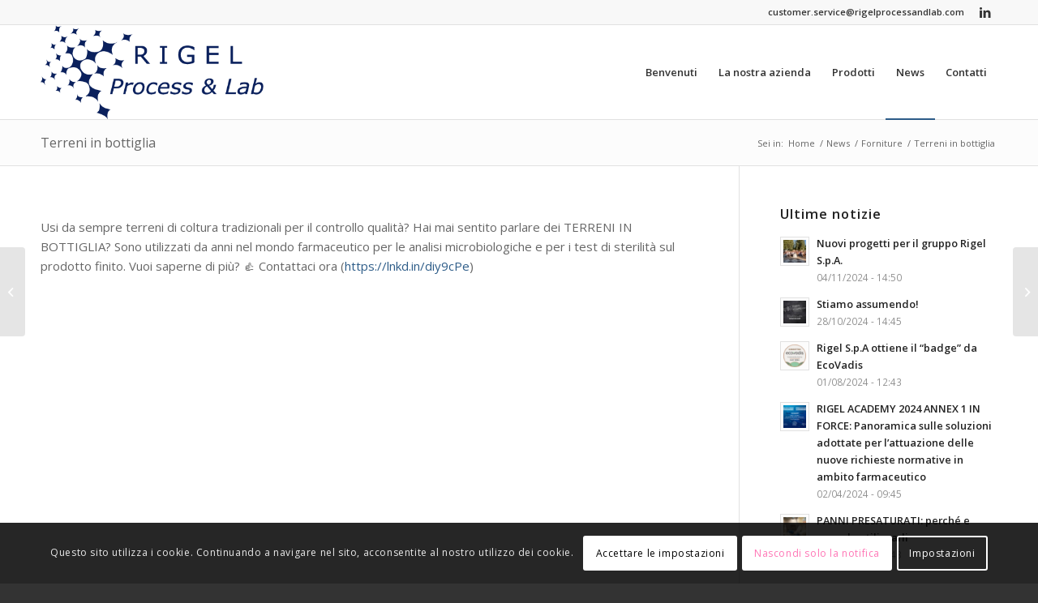

--- FILE ---
content_type: text/html; charset=UTF-8
request_url: https://www.rigelprocessandlab.com/780-2/
body_size: 17478
content:
<!DOCTYPE html>
<html lang="it-IT" class="html_stretched responsive av-preloader-disabled av-default-lightbox  html_header_top html_logo_left html_main_nav_header html_menu_right html_large html_header_sticky html_header_shrinking html_header_topbar_active html_mobile_menu_tablet html_header_searchicon_disabled html_content_align_center html_header_unstick_top_disabled html_header_stretch_disabled html_av-overlay-side html_av-overlay-side-classic html_av-submenu-noclone html_entry_id_780 av-cookies-consent-show-message-bar av-cookies-cookie-consent-enabled av-cookies-can-opt-out av-cookies-user-silent-accept avia-cookie-reload-no-accept avia-cookie-check-browser-settings av-no-preview html_text_menu_active ">
<head>
<meta charset="UTF-8" />


<!-- mobile setting -->
<meta name="viewport" content="width=device-width, initial-scale=1">

<!-- Scripts/CSS and wp_head hook -->
<meta name='robots' content='index, follow, max-image-preview:large, max-snippet:-1, max-video-preview:-1' />
	<style>img:is([sizes="auto" i], [sizes^="auto," i]) { contain-intrinsic-size: 3000px 1500px }</style>
	
				<script type='text/javascript'>

				function avia_cookie_check_sessionStorage()
				{
					//	FF throws error when all cookies blocked !!
					var sessionBlocked = false;
					try
					{
						var test = sessionStorage.getItem( 'aviaCookieRefused' ) != null;
					}
					catch(e)
					{
						sessionBlocked = true;
					}
					
					var aviaCookieRefused = ! sessionBlocked ? sessionStorage.getItem( 'aviaCookieRefused' ) : null;
					
					var html = document.getElementsByTagName('html')[0];

					/**
					 * Set a class to avoid calls to sessionStorage
					 */
					if( sessionBlocked || aviaCookieRefused )
					{
						if( html.className.indexOf('av-cookies-session-refused') < 0 )
						{
							html.className += ' av-cookies-session-refused';
						}
					}
					
					if( sessionBlocked || aviaCookieRefused || document.cookie.match(/aviaCookieConsent/) )
					{
						if( html.className.indexOf('av-cookies-user-silent-accept') >= 0 )
						{
							 html.className = html.className.replace(/\bav-cookies-user-silent-accept\b/g, '');
						}
					}
				}

				avia_cookie_check_sessionStorage();

			</script>
			
	<!-- This site is optimized with the Yoast SEO plugin v23.8 - https://yoast.com/wordpress/plugins/seo/ -->
	<title>Terreni in bottiglia - Rigel Process and Lab</title>
	<link rel="canonical" href="https://www.rigelprocessandlab.com/780-2/" />
	<meta property="og:locale" content="it_IT" />
	<meta property="og:type" content="article" />
	<meta property="og:title" content="Terreni in bottiglia - Rigel Process and Lab" />
	<meta property="og:description" content="Usi da sempre terreni di coltura tradizionali per il controllo qualità? Hai mai sentito parlare dei TERRENI IN BOTTIGLIA? Sono utilizzati da anni nel mondo farmaceutico per le analisi microbiologiche e per i test di sterilità sul prodotto finito. Vuoi saperne di più? 👍 Contattaci ora (https://lnkd.in/diy9cPe)" />
	<meta property="og:url" content="https://www.rigelprocessandlab.com/780-2/" />
	<meta property="og:site_name" content="Rigel Process and Lab" />
	<meta property="article:published_time" content="2021-06-16T14:07:56+00:00" />
	<meta property="article:modified_time" content="2022-05-31T08:28:39+00:00" />
	<meta property="og:image" content="https://www.rigelprocessandlab.com/wp-content/uploads/2021/06/1623855847195.jpg" />
	<meta property="og:image:width" content="800" />
	<meta property="og:image:height" content="444" />
	<meta property="og:image:type" content="image/jpeg" />
	<meta name="author" content="Rigel staff" />
	<meta name="twitter:card" content="summary_large_image" />
	<meta name="twitter:label1" content="Scritto da" />
	<meta name="twitter:data1" content="Rigel staff" />
	<meta name="twitter:label2" content="Tempo di lettura stimato" />
	<meta name="twitter:data2" content="1 minuto" />
	<script type="application/ld+json" class="yoast-schema-graph">{"@context":"https://schema.org","@graph":[{"@type":"Article","@id":"https://www.rigelprocessandlab.com/780-2/#article","isPartOf":{"@id":"https://www.rigelprocessandlab.com/780-2/"},"author":{"name":"Rigel staff","@id":"https://rigelprocessandlab.com/#/schema/person/0214a0cd8a5fca6dcb7e4aceaa1c364a"},"headline":"Terreni in bottiglia","datePublished":"2021-06-16T14:07:56+00:00","dateModified":"2022-05-31T08:28:39+00:00","mainEntityOfPage":{"@id":"https://www.rigelprocessandlab.com/780-2/"},"wordCount":53,"publisher":{"@id":"https://rigelprocessandlab.com/#organization"},"image":{"@id":"https://www.rigelprocessandlab.com/780-2/#primaryimage"},"thumbnailUrl":"https://www.rigelprocessandlab.com/wp-content/uploads/2021/06/1623855847195.jpg","articleSection":["Forniture"],"inLanguage":"it-IT"},{"@type":"WebPage","@id":"https://www.rigelprocessandlab.com/780-2/","url":"https://www.rigelprocessandlab.com/780-2/","name":"Terreni in bottiglia - Rigel Process and Lab","isPartOf":{"@id":"https://rigelprocessandlab.com/#website"},"primaryImageOfPage":{"@id":"https://www.rigelprocessandlab.com/780-2/#primaryimage"},"image":{"@id":"https://www.rigelprocessandlab.com/780-2/#primaryimage"},"thumbnailUrl":"https://www.rigelprocessandlab.com/wp-content/uploads/2021/06/1623855847195.jpg","datePublished":"2021-06-16T14:07:56+00:00","dateModified":"2022-05-31T08:28:39+00:00","breadcrumb":{"@id":"https://www.rigelprocessandlab.com/780-2/#breadcrumb"},"inLanguage":"it-IT","potentialAction":[{"@type":"ReadAction","target":["https://www.rigelprocessandlab.com/780-2/"]}]},{"@type":"ImageObject","inLanguage":"it-IT","@id":"https://www.rigelprocessandlab.com/780-2/#primaryimage","url":"https://www.rigelprocessandlab.com/wp-content/uploads/2021/06/1623855847195.jpg","contentUrl":"https://www.rigelprocessandlab.com/wp-content/uploads/2021/06/1623855847195.jpg","width":800,"height":444},{"@type":"BreadcrumbList","@id":"https://www.rigelprocessandlab.com/780-2/#breadcrumb","itemListElement":[{"@type":"ListItem","position":1,"name":"Home","item":"https://rigelprocessandlab.com/"},{"@type":"ListItem","position":2,"name":"News","item":"https://rigelprocessandlab.com/news/"},{"@type":"ListItem","position":3,"name":"Terreni in bottiglia"}]},{"@type":"WebSite","@id":"https://rigelprocessandlab.com/#website","url":"https://rigelprocessandlab.com/","name":"Rigel Process and Lab","description":"Il partner affidabile per il laboratorio microbiologico","publisher":{"@id":"https://rigelprocessandlab.com/#organization"},"potentialAction":[{"@type":"SearchAction","target":{"@type":"EntryPoint","urlTemplate":"https://rigelprocessandlab.com/?s={search_term_string}"},"query-input":{"@type":"PropertyValueSpecification","valueRequired":true,"valueName":"search_term_string"}}],"inLanguage":"it-IT"},{"@type":"Organization","@id":"https://rigelprocessandlab.com/#organization","name":"Rigel Process and Lab","url":"https://rigelprocessandlab.com/","logo":{"@type":"ImageObject","inLanguage":"it-IT","@id":"https://rigelprocessandlab.com/#/schema/logo/image/","url":"https://www.rigelprocessandlab.com/wp-content/uploads/2020/11/LOGO-Rigel-PaL.jpg","contentUrl":"https://www.rigelprocessandlab.com/wp-content/uploads/2020/11/LOGO-Rigel-PaL.jpg","width":1660,"height":865,"caption":"Rigel Process and Lab"},"image":{"@id":"https://rigelprocessandlab.com/#/schema/logo/image/"},"sameAs":["https://www.linkedin.com/showcase/rigel-process-and-lab/"]},{"@type":"Person","@id":"https://rigelprocessandlab.com/#/schema/person/0214a0cd8a5fca6dcb7e4aceaa1c364a","name":"Rigel staff","image":{"@type":"ImageObject","inLanguage":"it-IT","@id":"https://rigelprocessandlab.com/#/schema/person/image/","url":"https://secure.gravatar.com/avatar/09dda4f28eda4547069435ee7f1deba2?s=96&d=mm&r=g","contentUrl":"https://secure.gravatar.com/avatar/09dda4f28eda4547069435ee7f1deba2?s=96&d=mm&r=g","caption":"Rigel staff"}}]}</script>
	<!-- / Yoast SEO plugin. -->


<link rel="alternate" type="application/rss+xml" title="Rigel Process and Lab &raquo; Feed" href="https://www.rigelprocessandlab.com/feed/" />

<!-- google webfont font replacement -->

			<script type='text/javascript'>

				(function() {
					
					/*	check if webfonts are disabled by user setting via cookie - or user must opt in.	*/
					var html = document.getElementsByTagName('html')[0];
					var cookie_check = html.className.indexOf('av-cookies-needs-opt-in') >= 0 || html.className.indexOf('av-cookies-can-opt-out') >= 0;
					var allow_continue = true;
					var silent_accept_cookie = html.className.indexOf('av-cookies-user-silent-accept') >= 0;

					if( cookie_check && ! silent_accept_cookie )
					{
						if( ! document.cookie.match(/aviaCookieConsent/) || html.className.indexOf('av-cookies-session-refused') >= 0 )
						{
							allow_continue = false;
						}
						else
						{
							if( ! document.cookie.match(/aviaPrivacyRefuseCookiesHideBar/) )
							{
								allow_continue = false;
							}
							else if( ! document.cookie.match(/aviaPrivacyEssentialCookiesEnabled/) )
							{
								allow_continue = false;
							}
							else if( document.cookie.match(/aviaPrivacyGoogleWebfontsDisabled/) )
							{
								allow_continue = false;
							}
						}
					}
					
					if( allow_continue )
					{
						var f = document.createElement('link');
					
						f.type 	= 'text/css';
						f.rel 	= 'stylesheet';
						f.href 	= '//fonts.googleapis.com/css?family=Open+Sans:400,600';
						f.id 	= 'avia-google-webfont';

						document.getElementsByTagName('head')[0].appendChild(f);
					}
				})();
			
			</script>
			<script type="text/javascript">
/* <![CDATA[ */
window._wpemojiSettings = {"baseUrl":"https:\/\/s.w.org\/images\/core\/emoji\/15.0.3\/72x72\/","ext":".png","svgUrl":"https:\/\/s.w.org\/images\/core\/emoji\/15.0.3\/svg\/","svgExt":".svg","source":{"concatemoji":"https:\/\/www.rigelprocessandlab.com\/wp-includes\/js\/wp-emoji-release.min.js?ver=6.7.4"}};
/*! This file is auto-generated */
!function(i,n){var o,s,e;function c(e){try{var t={supportTests:e,timestamp:(new Date).valueOf()};sessionStorage.setItem(o,JSON.stringify(t))}catch(e){}}function p(e,t,n){e.clearRect(0,0,e.canvas.width,e.canvas.height),e.fillText(t,0,0);var t=new Uint32Array(e.getImageData(0,0,e.canvas.width,e.canvas.height).data),r=(e.clearRect(0,0,e.canvas.width,e.canvas.height),e.fillText(n,0,0),new Uint32Array(e.getImageData(0,0,e.canvas.width,e.canvas.height).data));return t.every(function(e,t){return e===r[t]})}function u(e,t,n){switch(t){case"flag":return n(e,"\ud83c\udff3\ufe0f\u200d\u26a7\ufe0f","\ud83c\udff3\ufe0f\u200b\u26a7\ufe0f")?!1:!n(e,"\ud83c\uddfa\ud83c\uddf3","\ud83c\uddfa\u200b\ud83c\uddf3")&&!n(e,"\ud83c\udff4\udb40\udc67\udb40\udc62\udb40\udc65\udb40\udc6e\udb40\udc67\udb40\udc7f","\ud83c\udff4\u200b\udb40\udc67\u200b\udb40\udc62\u200b\udb40\udc65\u200b\udb40\udc6e\u200b\udb40\udc67\u200b\udb40\udc7f");case"emoji":return!n(e,"\ud83d\udc26\u200d\u2b1b","\ud83d\udc26\u200b\u2b1b")}return!1}function f(e,t,n){var r="undefined"!=typeof WorkerGlobalScope&&self instanceof WorkerGlobalScope?new OffscreenCanvas(300,150):i.createElement("canvas"),a=r.getContext("2d",{willReadFrequently:!0}),o=(a.textBaseline="top",a.font="600 32px Arial",{});return e.forEach(function(e){o[e]=t(a,e,n)}),o}function t(e){var t=i.createElement("script");t.src=e,t.defer=!0,i.head.appendChild(t)}"undefined"!=typeof Promise&&(o="wpEmojiSettingsSupports",s=["flag","emoji"],n.supports={everything:!0,everythingExceptFlag:!0},e=new Promise(function(e){i.addEventListener("DOMContentLoaded",e,{once:!0})}),new Promise(function(t){var n=function(){try{var e=JSON.parse(sessionStorage.getItem(o));if("object"==typeof e&&"number"==typeof e.timestamp&&(new Date).valueOf()<e.timestamp+604800&&"object"==typeof e.supportTests)return e.supportTests}catch(e){}return null}();if(!n){if("undefined"!=typeof Worker&&"undefined"!=typeof OffscreenCanvas&&"undefined"!=typeof URL&&URL.createObjectURL&&"undefined"!=typeof Blob)try{var e="postMessage("+f.toString()+"("+[JSON.stringify(s),u.toString(),p.toString()].join(",")+"));",r=new Blob([e],{type:"text/javascript"}),a=new Worker(URL.createObjectURL(r),{name:"wpTestEmojiSupports"});return void(a.onmessage=function(e){c(n=e.data),a.terminate(),t(n)})}catch(e){}c(n=f(s,u,p))}t(n)}).then(function(e){for(var t in e)n.supports[t]=e[t],n.supports.everything=n.supports.everything&&n.supports[t],"flag"!==t&&(n.supports.everythingExceptFlag=n.supports.everythingExceptFlag&&n.supports[t]);n.supports.everythingExceptFlag=n.supports.everythingExceptFlag&&!n.supports.flag,n.DOMReady=!1,n.readyCallback=function(){n.DOMReady=!0}}).then(function(){return e}).then(function(){var e;n.supports.everything||(n.readyCallback(),(e=n.source||{}).concatemoji?t(e.concatemoji):e.wpemoji&&e.twemoji&&(t(e.twemoji),t(e.wpemoji)))}))}((window,document),window._wpemojiSettings);
/* ]]> */
</script>
<link rel='stylesheet' id='avia-grid-css' href='https://www.rigelprocessandlab.com/wp-content/themes/enfold/css/grid.css?ver=4.7.6.4' type='text/css' media='all' />
<link rel='stylesheet' id='avia-base-css' href='https://www.rigelprocessandlab.com/wp-content/themes/enfold/css/base.css?ver=4.7.6.4' type='text/css' media='all' />
<link rel='stylesheet' id='avia-layout-css' href='https://www.rigelprocessandlab.com/wp-content/themes/enfold/css/layout.css?ver=4.7.6.4' type='text/css' media='all' />
<link rel='stylesheet' id='avia-module-blog-css' href='https://www.rigelprocessandlab.com/wp-content/themes/enfold/config-templatebuilder/avia-shortcodes/blog/blog.css?ver=6.7.4' type='text/css' media='all' />
<link rel='stylesheet' id='avia-module-postslider-css' href='https://www.rigelprocessandlab.com/wp-content/themes/enfold/config-templatebuilder/avia-shortcodes/postslider/postslider.css?ver=6.7.4' type='text/css' media='all' />
<link rel='stylesheet' id='avia-module-button-css' href='https://www.rigelprocessandlab.com/wp-content/themes/enfold/config-templatebuilder/avia-shortcodes/buttons/buttons.css?ver=6.7.4' type='text/css' media='all' />
<link rel='stylesheet' id='avia-module-comments-css' href='https://www.rigelprocessandlab.com/wp-content/themes/enfold/config-templatebuilder/avia-shortcodes/comments/comments.css?ver=6.7.4' type='text/css' media='all' />
<link rel='stylesheet' id='avia-module-contact-css' href='https://www.rigelprocessandlab.com/wp-content/themes/enfold/config-templatebuilder/avia-shortcodes/contact/contact.css?ver=6.7.4' type='text/css' media='all' />
<link rel='stylesheet' id='avia-module-gallery-css' href='https://www.rigelprocessandlab.com/wp-content/themes/enfold/config-templatebuilder/avia-shortcodes/gallery/gallery.css?ver=6.7.4' type='text/css' media='all' />
<link rel='stylesheet' id='avia-module-gridrow-css' href='https://www.rigelprocessandlab.com/wp-content/themes/enfold/config-templatebuilder/avia-shortcodes/grid_row/grid_row.css?ver=6.7.4' type='text/css' media='all' />
<link rel='stylesheet' id='avia-module-heading-css' href='https://www.rigelprocessandlab.com/wp-content/themes/enfold/config-templatebuilder/avia-shortcodes/heading/heading.css?ver=6.7.4' type='text/css' media='all' />
<link rel='stylesheet' id='avia-module-hr-css' href='https://www.rigelprocessandlab.com/wp-content/themes/enfold/config-templatebuilder/avia-shortcodes/hr/hr.css?ver=6.7.4' type='text/css' media='all' />
<link rel='stylesheet' id='avia-module-icon-css' href='https://www.rigelprocessandlab.com/wp-content/themes/enfold/config-templatebuilder/avia-shortcodes/icon/icon.css?ver=6.7.4' type='text/css' media='all' />
<link rel='stylesheet' id='avia-module-iconbox-css' href='https://www.rigelprocessandlab.com/wp-content/themes/enfold/config-templatebuilder/avia-shortcodes/iconbox/iconbox.css?ver=6.7.4' type='text/css' media='all' />
<link rel='stylesheet' id='avia-module-image-css' href='https://www.rigelprocessandlab.com/wp-content/themes/enfold/config-templatebuilder/avia-shortcodes/image/image.css?ver=6.7.4' type='text/css' media='all' />
<link rel='stylesheet' id='avia-module-slideshow-css' href='https://www.rigelprocessandlab.com/wp-content/themes/enfold/config-templatebuilder/avia-shortcodes/slideshow/slideshow.css?ver=6.7.4' type='text/css' media='all' />
<link rel='stylesheet' id='avia-module-slideshow-contentpartner-css' href='https://www.rigelprocessandlab.com/wp-content/themes/enfold/config-templatebuilder/avia-shortcodes/contentslider/contentslider.css?ver=6.7.4' type='text/css' media='all' />
<link rel='stylesheet' id='avia-module-masonry-css' href='https://www.rigelprocessandlab.com/wp-content/themes/enfold/config-templatebuilder/avia-shortcodes/masonry_entries/masonry_entries.css?ver=6.7.4' type='text/css' media='all' />
<link rel='stylesheet' id='avia-siteloader-css' href='https://www.rigelprocessandlab.com/wp-content/themes/enfold/css/avia-snippet-site-preloader.css?ver=6.7.4' type='text/css' media='all' />
<link rel='stylesheet' id='avia-module-portfolio-css' href='https://www.rigelprocessandlab.com/wp-content/themes/enfold/config-templatebuilder/avia-shortcodes/portfolio/portfolio.css?ver=6.7.4' type='text/css' media='all' />
<link rel='stylesheet' id='avia-module-slideshow-fullsize-css' href='https://www.rigelprocessandlab.com/wp-content/themes/enfold/config-templatebuilder/avia-shortcodes/slideshow_fullsize/slideshow_fullsize.css?ver=6.7.4' type='text/css' media='all' />
<link rel='stylesheet' id='avia-module-slideshow-fullscreen-css' href='https://www.rigelprocessandlab.com/wp-content/themes/enfold/config-templatebuilder/avia-shortcodes/slideshow_fullscreen/slideshow_fullscreen.css?ver=6.7.4' type='text/css' media='all' />
<link rel='stylesheet' id='avia-module-social-css' href='https://www.rigelprocessandlab.com/wp-content/themes/enfold/config-templatebuilder/avia-shortcodes/social_share/social_share.css?ver=6.7.4' type='text/css' media='all' />
<link rel='stylesheet' id='avia-module-tabs-css' href='https://www.rigelprocessandlab.com/wp-content/themes/enfold/config-templatebuilder/avia-shortcodes/tabs/tabs.css?ver=6.7.4' type='text/css' media='all' />
<link rel='stylesheet' id='avia-module-team-css' href='https://www.rigelprocessandlab.com/wp-content/themes/enfold/config-templatebuilder/avia-shortcodes/team/team.css?ver=6.7.4' type='text/css' media='all' />
<link rel='stylesheet' id='avia-module-video-css' href='https://www.rigelprocessandlab.com/wp-content/themes/enfold/config-templatebuilder/avia-shortcodes/video/video.css?ver=6.7.4' type='text/css' media='all' />
<style id='wp-emoji-styles-inline-css' type='text/css'>

	img.wp-smiley, img.emoji {
		display: inline !important;
		border: none !important;
		box-shadow: none !important;
		height: 1em !important;
		width: 1em !important;
		margin: 0 0.07em !important;
		vertical-align: -0.1em !important;
		background: none !important;
		padding: 0 !important;
	}
</style>
<link rel='stylesheet' id='wp-block-library-css' href='https://www.rigelprocessandlab.com/wp-includes/css/dist/block-library/style.min.css?ver=6.7.4' type='text/css' media='all' />
<style id='classic-theme-styles-inline-css' type='text/css'>
/*! This file is auto-generated */
.wp-block-button__link{color:#fff;background-color:#32373c;border-radius:9999px;box-shadow:none;text-decoration:none;padding:calc(.667em + 2px) calc(1.333em + 2px);font-size:1.125em}.wp-block-file__button{background:#32373c;color:#fff;text-decoration:none}
</style>
<style id='global-styles-inline-css' type='text/css'>
:root{--wp--preset--aspect-ratio--square: 1;--wp--preset--aspect-ratio--4-3: 4/3;--wp--preset--aspect-ratio--3-4: 3/4;--wp--preset--aspect-ratio--3-2: 3/2;--wp--preset--aspect-ratio--2-3: 2/3;--wp--preset--aspect-ratio--16-9: 16/9;--wp--preset--aspect-ratio--9-16: 9/16;--wp--preset--color--black: #000000;--wp--preset--color--cyan-bluish-gray: #abb8c3;--wp--preset--color--white: #ffffff;--wp--preset--color--pale-pink: #f78da7;--wp--preset--color--vivid-red: #cf2e2e;--wp--preset--color--luminous-vivid-orange: #ff6900;--wp--preset--color--luminous-vivid-amber: #fcb900;--wp--preset--color--light-green-cyan: #7bdcb5;--wp--preset--color--vivid-green-cyan: #00d084;--wp--preset--color--pale-cyan-blue: #8ed1fc;--wp--preset--color--vivid-cyan-blue: #0693e3;--wp--preset--color--vivid-purple: #9b51e0;--wp--preset--gradient--vivid-cyan-blue-to-vivid-purple: linear-gradient(135deg,rgba(6,147,227,1) 0%,rgb(155,81,224) 100%);--wp--preset--gradient--light-green-cyan-to-vivid-green-cyan: linear-gradient(135deg,rgb(122,220,180) 0%,rgb(0,208,130) 100%);--wp--preset--gradient--luminous-vivid-amber-to-luminous-vivid-orange: linear-gradient(135deg,rgba(252,185,0,1) 0%,rgba(255,105,0,1) 100%);--wp--preset--gradient--luminous-vivid-orange-to-vivid-red: linear-gradient(135deg,rgba(255,105,0,1) 0%,rgb(207,46,46) 100%);--wp--preset--gradient--very-light-gray-to-cyan-bluish-gray: linear-gradient(135deg,rgb(238,238,238) 0%,rgb(169,184,195) 100%);--wp--preset--gradient--cool-to-warm-spectrum: linear-gradient(135deg,rgb(74,234,220) 0%,rgb(151,120,209) 20%,rgb(207,42,186) 40%,rgb(238,44,130) 60%,rgb(251,105,98) 80%,rgb(254,248,76) 100%);--wp--preset--gradient--blush-light-purple: linear-gradient(135deg,rgb(255,206,236) 0%,rgb(152,150,240) 100%);--wp--preset--gradient--blush-bordeaux: linear-gradient(135deg,rgb(254,205,165) 0%,rgb(254,45,45) 50%,rgb(107,0,62) 100%);--wp--preset--gradient--luminous-dusk: linear-gradient(135deg,rgb(255,203,112) 0%,rgb(199,81,192) 50%,rgb(65,88,208) 100%);--wp--preset--gradient--pale-ocean: linear-gradient(135deg,rgb(255,245,203) 0%,rgb(182,227,212) 50%,rgb(51,167,181) 100%);--wp--preset--gradient--electric-grass: linear-gradient(135deg,rgb(202,248,128) 0%,rgb(113,206,126) 100%);--wp--preset--gradient--midnight: linear-gradient(135deg,rgb(2,3,129) 0%,rgb(40,116,252) 100%);--wp--preset--font-size--small: 13px;--wp--preset--font-size--medium: 20px;--wp--preset--font-size--large: 36px;--wp--preset--font-size--x-large: 42px;--wp--preset--spacing--20: 0.44rem;--wp--preset--spacing--30: 0.67rem;--wp--preset--spacing--40: 1rem;--wp--preset--spacing--50: 1.5rem;--wp--preset--spacing--60: 2.25rem;--wp--preset--spacing--70: 3.38rem;--wp--preset--spacing--80: 5.06rem;--wp--preset--shadow--natural: 6px 6px 9px rgba(0, 0, 0, 0.2);--wp--preset--shadow--deep: 12px 12px 50px rgba(0, 0, 0, 0.4);--wp--preset--shadow--sharp: 6px 6px 0px rgba(0, 0, 0, 0.2);--wp--preset--shadow--outlined: 6px 6px 0px -3px rgba(255, 255, 255, 1), 6px 6px rgba(0, 0, 0, 1);--wp--preset--shadow--crisp: 6px 6px 0px rgba(0, 0, 0, 1);}:where(.is-layout-flex){gap: 0.5em;}:where(.is-layout-grid){gap: 0.5em;}body .is-layout-flex{display: flex;}.is-layout-flex{flex-wrap: wrap;align-items: center;}.is-layout-flex > :is(*, div){margin: 0;}body .is-layout-grid{display: grid;}.is-layout-grid > :is(*, div){margin: 0;}:where(.wp-block-columns.is-layout-flex){gap: 2em;}:where(.wp-block-columns.is-layout-grid){gap: 2em;}:where(.wp-block-post-template.is-layout-flex){gap: 1.25em;}:where(.wp-block-post-template.is-layout-grid){gap: 1.25em;}.has-black-color{color: var(--wp--preset--color--black) !important;}.has-cyan-bluish-gray-color{color: var(--wp--preset--color--cyan-bluish-gray) !important;}.has-white-color{color: var(--wp--preset--color--white) !important;}.has-pale-pink-color{color: var(--wp--preset--color--pale-pink) !important;}.has-vivid-red-color{color: var(--wp--preset--color--vivid-red) !important;}.has-luminous-vivid-orange-color{color: var(--wp--preset--color--luminous-vivid-orange) !important;}.has-luminous-vivid-amber-color{color: var(--wp--preset--color--luminous-vivid-amber) !important;}.has-light-green-cyan-color{color: var(--wp--preset--color--light-green-cyan) !important;}.has-vivid-green-cyan-color{color: var(--wp--preset--color--vivid-green-cyan) !important;}.has-pale-cyan-blue-color{color: var(--wp--preset--color--pale-cyan-blue) !important;}.has-vivid-cyan-blue-color{color: var(--wp--preset--color--vivid-cyan-blue) !important;}.has-vivid-purple-color{color: var(--wp--preset--color--vivid-purple) !important;}.has-black-background-color{background-color: var(--wp--preset--color--black) !important;}.has-cyan-bluish-gray-background-color{background-color: var(--wp--preset--color--cyan-bluish-gray) !important;}.has-white-background-color{background-color: var(--wp--preset--color--white) !important;}.has-pale-pink-background-color{background-color: var(--wp--preset--color--pale-pink) !important;}.has-vivid-red-background-color{background-color: var(--wp--preset--color--vivid-red) !important;}.has-luminous-vivid-orange-background-color{background-color: var(--wp--preset--color--luminous-vivid-orange) !important;}.has-luminous-vivid-amber-background-color{background-color: var(--wp--preset--color--luminous-vivid-amber) !important;}.has-light-green-cyan-background-color{background-color: var(--wp--preset--color--light-green-cyan) !important;}.has-vivid-green-cyan-background-color{background-color: var(--wp--preset--color--vivid-green-cyan) !important;}.has-pale-cyan-blue-background-color{background-color: var(--wp--preset--color--pale-cyan-blue) !important;}.has-vivid-cyan-blue-background-color{background-color: var(--wp--preset--color--vivid-cyan-blue) !important;}.has-vivid-purple-background-color{background-color: var(--wp--preset--color--vivid-purple) !important;}.has-black-border-color{border-color: var(--wp--preset--color--black) !important;}.has-cyan-bluish-gray-border-color{border-color: var(--wp--preset--color--cyan-bluish-gray) !important;}.has-white-border-color{border-color: var(--wp--preset--color--white) !important;}.has-pale-pink-border-color{border-color: var(--wp--preset--color--pale-pink) !important;}.has-vivid-red-border-color{border-color: var(--wp--preset--color--vivid-red) !important;}.has-luminous-vivid-orange-border-color{border-color: var(--wp--preset--color--luminous-vivid-orange) !important;}.has-luminous-vivid-amber-border-color{border-color: var(--wp--preset--color--luminous-vivid-amber) !important;}.has-light-green-cyan-border-color{border-color: var(--wp--preset--color--light-green-cyan) !important;}.has-vivid-green-cyan-border-color{border-color: var(--wp--preset--color--vivid-green-cyan) !important;}.has-pale-cyan-blue-border-color{border-color: var(--wp--preset--color--pale-cyan-blue) !important;}.has-vivid-cyan-blue-border-color{border-color: var(--wp--preset--color--vivid-cyan-blue) !important;}.has-vivid-purple-border-color{border-color: var(--wp--preset--color--vivid-purple) !important;}.has-vivid-cyan-blue-to-vivid-purple-gradient-background{background: var(--wp--preset--gradient--vivid-cyan-blue-to-vivid-purple) !important;}.has-light-green-cyan-to-vivid-green-cyan-gradient-background{background: var(--wp--preset--gradient--light-green-cyan-to-vivid-green-cyan) !important;}.has-luminous-vivid-amber-to-luminous-vivid-orange-gradient-background{background: var(--wp--preset--gradient--luminous-vivid-amber-to-luminous-vivid-orange) !important;}.has-luminous-vivid-orange-to-vivid-red-gradient-background{background: var(--wp--preset--gradient--luminous-vivid-orange-to-vivid-red) !important;}.has-very-light-gray-to-cyan-bluish-gray-gradient-background{background: var(--wp--preset--gradient--very-light-gray-to-cyan-bluish-gray) !important;}.has-cool-to-warm-spectrum-gradient-background{background: var(--wp--preset--gradient--cool-to-warm-spectrum) !important;}.has-blush-light-purple-gradient-background{background: var(--wp--preset--gradient--blush-light-purple) !important;}.has-blush-bordeaux-gradient-background{background: var(--wp--preset--gradient--blush-bordeaux) !important;}.has-luminous-dusk-gradient-background{background: var(--wp--preset--gradient--luminous-dusk) !important;}.has-pale-ocean-gradient-background{background: var(--wp--preset--gradient--pale-ocean) !important;}.has-electric-grass-gradient-background{background: var(--wp--preset--gradient--electric-grass) !important;}.has-midnight-gradient-background{background: var(--wp--preset--gradient--midnight) !important;}.has-small-font-size{font-size: var(--wp--preset--font-size--small) !important;}.has-medium-font-size{font-size: var(--wp--preset--font-size--medium) !important;}.has-large-font-size{font-size: var(--wp--preset--font-size--large) !important;}.has-x-large-font-size{font-size: var(--wp--preset--font-size--x-large) !important;}
:where(.wp-block-post-template.is-layout-flex){gap: 1.25em;}:where(.wp-block-post-template.is-layout-grid){gap: 1.25em;}
:where(.wp-block-columns.is-layout-flex){gap: 2em;}:where(.wp-block-columns.is-layout-grid){gap: 2em;}
:root :where(.wp-block-pullquote){font-size: 1.5em;line-height: 1.6;}
</style>
<link rel='stylesheet' id='avia-scs-css' href='https://www.rigelprocessandlab.com/wp-content/themes/enfold/css/shortcodes.css?ver=4.7.6.4' type='text/css' media='all' />
<link rel='stylesheet' id='avia-popup-css-css' href='https://www.rigelprocessandlab.com/wp-content/themes/enfold/js/aviapopup/magnific-popup.css?ver=4.7.6.4' type='text/css' media='screen' />
<link rel='stylesheet' id='avia-lightbox-css' href='https://www.rigelprocessandlab.com/wp-content/themes/enfold/css/avia-snippet-lightbox.css?ver=4.7.6.4' type='text/css' media='screen' />
<link rel='stylesheet' id='avia-widget-css-css' href='https://www.rigelprocessandlab.com/wp-content/themes/enfold/css/avia-snippet-widget.css?ver=4.7.6.4' type='text/css' media='screen' />
<link rel='stylesheet' id='avia-dynamic-css' href='https://www.rigelprocessandlab.com/wp-content/uploads/dynamic_avia/enfold_child.css?ver=66b1d23253f9d' type='text/css' media='all' />
<link rel='stylesheet' id='avia-custom-css' href='https://www.rigelprocessandlab.com/wp-content/themes/enfold/css/custom.css?ver=4.7.6.4' type='text/css' media='all' />
<link rel='stylesheet' id='avia-style-css' href='https://www.rigelprocessandlab.com/wp-content/themes/enfold-child/style.css?ver=4.7.6.4' type='text/css' media='all' />
<link rel='stylesheet' id='avia-cookie-css-css' href='https://www.rigelprocessandlab.com/wp-content/themes/enfold/css/avia-snippet-cookieconsent.css?ver=4.7.6.4' type='text/css' media='screen' />
<script type="text/javascript" src="https://www.rigelprocessandlab.com/wp-includes/js/jquery/jquery.min.js?ver=3.7.1" id="jquery-core-js"></script>
<script type="text/javascript" src="https://www.rigelprocessandlab.com/wp-includes/js/jquery/jquery-migrate.min.js?ver=3.4.1" id="jquery-migrate-js"></script>
<script type="text/javascript" src="https://www.rigelprocessandlab.com/wp-content/themes/enfold/js/avia-compat.js?ver=4.7.6.4" id="avia-compat-js"></script>
<link rel="https://api.w.org/" href="https://www.rigelprocessandlab.com/wp-json/" /><link rel="alternate" title="JSON" type="application/json" href="https://www.rigelprocessandlab.com/wp-json/wp/v2/posts/780" /><link rel="EditURI" type="application/rsd+xml" title="RSD" href="https://www.rigelprocessandlab.com/xmlrpc.php?rsd" />
<meta name="generator" content="WordPress 6.7.4" />
<link rel='shortlink' href='https://www.rigelprocessandlab.com/?p=780' />
<link rel="alternate" title="oEmbed (JSON)" type="application/json+oembed" href="https://www.rigelprocessandlab.com/wp-json/oembed/1.0/embed?url=https%3A%2F%2Fwww.rigelprocessandlab.com%2F780-2%2F" />
<link rel="alternate" title="oEmbed (XML)" type="text/xml+oembed" href="https://www.rigelprocessandlab.com/wp-json/oembed/1.0/embed?url=https%3A%2F%2Fwww.rigelprocessandlab.com%2F780-2%2F&#038;format=xml" />
<link rel="profile" href="https://gmpg.org/xfn/11" />
<link rel="alternate" type="application/rss+xml" title="Rigel Process and Lab RSS2 Feed" href="https://www.rigelprocessandlab.com/feed/" />
<link rel="pingback" href="https://www.rigelprocessandlab.com/xmlrpc.php" />
<!--[if lt IE 9]><script src="https://www.rigelprocessandlab.com/wp-content/themes/enfold/js/html5shiv.js"></script><![endif]-->
<link rel="icon" href="https://www.rigelprocessandlab.com/wp-content/uploads/2024/07/logo-stella-senza-sfondo.png" type="image/png">
<style type='text/css'>
@font-face {font-family: 'entypo-fontello'; font-weight: normal; font-style: normal; font-display: auto;
src: url('https://www.rigelprocessandlab.com/wp-content/themes/enfold/config-templatebuilder/avia-template-builder/assets/fonts/entypo-fontello.woff2') format('woff2'),
url('https://www.rigelprocessandlab.com/wp-content/themes/enfold/config-templatebuilder/avia-template-builder/assets/fonts/entypo-fontello.woff') format('woff'),
url('https://www.rigelprocessandlab.com/wp-content/themes/enfold/config-templatebuilder/avia-template-builder/assets/fonts/entypo-fontello.ttf') format('truetype'), 
url('https://www.rigelprocessandlab.com/wp-content/themes/enfold/config-templatebuilder/avia-template-builder/assets/fonts/entypo-fontello.svg#entypo-fontello') format('svg'),
url('https://www.rigelprocessandlab.com/wp-content/themes/enfold/config-templatebuilder/avia-template-builder/assets/fonts/entypo-fontello.eot'),
url('https://www.rigelprocessandlab.com/wp-content/themes/enfold/config-templatebuilder/avia-template-builder/assets/fonts/entypo-fontello.eot?#iefix') format('embedded-opentype');
} #top .avia-font-entypo-fontello, body .avia-font-entypo-fontello, html body [data-av_iconfont='entypo-fontello']:before{ font-family: 'entypo-fontello'; }
</style>

<!--
Debugging Info for Theme support: 

Theme: Enfold
Version: 4.7.6.4
Installed: enfold
AviaFramework Version: 5.0
AviaBuilder Version: 4.7.6.4
aviaElementManager Version: 1.0.1
- - - - - - - - - - -
ChildTheme: Enfold Child
ChildTheme Version: 1.0
ChildTheme Installed: enfold

ML:512-PU:13-PLA:7
WP:6.7.4
Compress: CSS:disabled - JS:disabled
Updates: disabled
PLAu:5
-->
</head>




<body data-rsssl=1 id="top" class="post-template-default single single-post postid-780 single-format-standard  rtl_columns stretched open_sans" itemscope="itemscope" itemtype="https://schema.org/WebPage" >

	
	<div id='wrap_all'>

	
<header id='header' class='all_colors header_color light_bg_color  av_header_top av_logo_left av_main_nav_header av_menu_right av_large av_header_sticky av_header_shrinking av_header_stretch_disabled av_mobile_menu_tablet av_header_searchicon_disabled av_header_unstick_top_disabled av_bottom_nav_disabled  av_header_border_disabled'  role="banner" itemscope="itemscope" itemtype="https://schema.org/WPHeader" >

		<div id='header_meta' class='container_wrap container_wrap_meta  av_icon_active_right av_extra_header_active av_secondary_right av_phone_active_right av_entry_id_780'>
		
			      <div class='container'>
			      <ul class='noLightbox social_bookmarks icon_count_1'><li class='social_bookmarks_linkedin av-social-link-linkedin social_icon_1'><a target="_blank" aria-label="Collegamento a LinkedIn" href='https://www.linkedin.com/showcase/rigel-process-and-lab/' aria-hidden='false' data-av_icon='' data-av_iconfont='entypo-fontello' title='LinkedIn' rel="noopener"><span class='avia_hidden_link_text'>LinkedIn</span></a></li></ul><nav class='sub_menu'  role="navigation" itemscope="itemscope" itemtype="https://schema.org/SiteNavigationElement" ><ul id="avia2-menu" class="menu"><li id="menu-item-227" class="menu-item menu-item-type-custom menu-item-object-custom menu-item-227"><a href="mailto:customer.service@rigelprocessandlab.com">customer.service@rigelprocessandlab.com</a></li>
</ul></nav>			      </div>
		</div>

		<div  id='header_main' class='container_wrap container_wrap_logo'>
	
        <div class='container av-logo-container'><div class='inner-container'><span class='logo'><a href='https://www.rigelprocessandlab.com/'><img height="100" width="300" src='https://www.rigelprocessandlab.com/wp-content/uploads/2024/08/Logo-ProcessLab.png' alt='Rigel Process and Lab' title='' /></a></span><nav class='main_menu' data-selectname='Seleziona una pagina'  role="navigation" itemscope="itemscope" itemtype="https://schema.org/SiteNavigationElement" ><div class="avia-menu av-main-nav-wrap"><ul id="avia-menu" class="menu av-main-nav"><li id="menu-item-61" class="menu-item menu-item-type-post_type menu-item-object-page menu-item-home menu-item-has-children menu-item-top-level menu-item-top-level-1"><a href="https://www.rigelprocessandlab.com/" itemprop="url"><span class="avia-bullet"></span><span class="avia-menu-text">Benvenuti</span><span class="avia-menu-fx"><span class="avia-arrow-wrap"><span class="avia-arrow"></span></span></span></a>


<ul class="sub-menu">
	<li id="menu-item-215" class="menu-item menu-item-type-custom menu-item-object-custom"><a href="/#partner" itemprop="url"><span class="avia-bullet"></span><span class="avia-menu-text">I nostri partner</span></a></li>
</ul>
</li>
<li id="menu-item-67" class="menu-item menu-item-type-post_type menu-item-object-page menu-item-has-children menu-item-top-level menu-item-top-level-2"><a href="https://www.rigelprocessandlab.com/la-nostra-azienda/" itemprop="url"><span class="avia-bullet"></span><span class="avia-menu-text">La nostra azienda</span><span class="avia-menu-fx"><span class="avia-arrow-wrap"><span class="avia-arrow"></span></span></span></a>


<ul class="sub-menu">
	<li id="menu-item-216" class="menu-item menu-item-type-custom menu-item-object-custom"><a href="/la-nostra-azienda/#chi-siamo" itemprop="url"><span class="avia-bullet"></span><span class="avia-menu-text">Chi siamo</span></a></li>
	<li id="menu-item-217" class="menu-item menu-item-type-custom menu-item-object-custom"><a href="/la-nostra-azienda/#la-nostra-mission" itemprop="url"><span class="avia-bullet"></span><span class="avia-menu-text">La nostra mission</span></a></li>
	<li id="menu-item-218" class="menu-item menu-item-type-custom menu-item-object-custom"><a href="/la-nostra-azienda/#la-logistica" itemprop="url"><span class="avia-bullet"></span><span class="avia-menu-text">La logistica al servizio del cliente</span></a></li>
	<li id="menu-item-219" class="menu-item menu-item-type-custom menu-item-object-custom"><a href="/la-nostra-azienda/#certificazioni" itemprop="url"><span class="avia-bullet"></span><span class="avia-menu-text">Certificazioni</span></a></li>
</ul>
</li>
<li id="menu-item-168" class="menu-item menu-item-type-post_type menu-item-object-page menu-item-top-level menu-item-top-level-3"><a href="https://www.rigelprocessandlab.com/prodotti/" itemprop="url"><span class="avia-bullet"></span><span class="avia-menu-text">Prodotti</span><span class="avia-menu-fx"><span class="avia-arrow-wrap"><span class="avia-arrow"></span></span></span></a></li>
<li id="menu-item-108" class="menu-item menu-item-type-post_type menu-item-object-page current_page_parent menu-item-top-level menu-item-top-level-4 current-menu-item"><a href="https://www.rigelprocessandlab.com/news/" itemprop="url"><span class="avia-bullet"></span><span class="avia-menu-text">News</span><span class="avia-menu-fx"><span class="avia-arrow-wrap"><span class="avia-arrow"></span></span></span></a></li>
<li id="menu-item-115" class="menu-item menu-item-type-post_type menu-item-object-page menu-item-top-level menu-item-top-level-5"><a href="https://www.rigelprocessandlab.com/contatti/" itemprop="url"><span class="avia-bullet"></span><span class="avia-menu-text">Contatti</span><span class="avia-menu-fx"><span class="avia-arrow-wrap"><span class="avia-arrow"></span></span></span></a></li>
<li class="av-burger-menu-main menu-item-avia-special ">
	        			<a href="#" aria-label="Menu" aria-hidden="false">
							<span class="av-hamburger av-hamburger--spin av-js-hamburger">
								<span class="av-hamburger-box">
						          <span class="av-hamburger-inner"></span>
						          <strong>Menu</strong>
								</span>
							</span>
							<span class="avia_hidden_link_text">Menu</span>
						</a>
	        		   </li></ul></div></nav></div> </div> 
		<!-- end container_wrap-->
		</div>
		<div class='header_bg'></div>

<!-- end header -->
</header>
		
	<div id='main' class='all_colors' data-scroll-offset='116'>

	<div class='stretch_full container_wrap alternate_color light_bg_color title_container'><div class='container'><h1 class='main-title entry-title '><a href='https://www.rigelprocessandlab.com/780-2/' rel='bookmark' title='Link Permanente: Terreni in bottiglia'  itemprop="headline" >Terreni in bottiglia</a></h1><div class="breadcrumb breadcrumbs avia-breadcrumbs"><div class="breadcrumb-trail" ><span class="trail-before"><span class="breadcrumb-title">Sei in:</span></span> <span  itemscope="itemscope" itemtype="https://schema.org/BreadcrumbList" ><span  itemscope="itemscope" itemtype="https://schema.org/ListItem" itemprop="itemListElement" ><a itemprop="url" href="https://www.rigelprocessandlab.com" title="Rigel Process and Lab" rel="home" class="trail-begin"><span itemprop="name">Home</span></a><span itemprop="position" class="hidden">1</span></span></span> <span class="sep">/</span> <span  itemscope="itemscope" itemtype="https://schema.org/BreadcrumbList" ><span  itemscope="itemscope" itemtype="https://schema.org/ListItem" itemprop="itemListElement" ><a itemprop="url" href="https://www.rigelprocessandlab.com/news/" title="News"><span itemprop="name">News</span></a><span itemprop="position" class="hidden">2</span></span></span> <span class="sep">/</span> <span  itemscope="itemscope" itemtype="https://schema.org/BreadcrumbList" ><span  itemscope="itemscope" itemtype="https://schema.org/ListItem" itemprop="itemListElement" ><a itemprop="url" href="https://www.rigelprocessandlab.com/category/forniture/"><span itemprop="name">Forniture</span></a><span itemprop="position" class="hidden">3</span></span></span> <span class="sep">/</span> <span class="trail-end">Terreni in bottiglia</span></div></div></div></div><div   class='main_color container_wrap_first container_wrap sidebar_right' style=' '  ><div class='container' ><main  role="main" itemscope="itemscope" itemtype="https://schema.org/Blog"  class='template-page content  av-content-small alpha units'><div class='post-entry post-entry-type-page post-entry-780'><div class='entry-content-wrapper clearfix'><p>Usi da sempre terreni di coltura tradizionali per il controllo qualità? Hai mai sentito parlare dei TERRENI IN BOTTIGLIA? Sono utilizzati da anni nel mondo farmaceutico per le analisi microbiologiche e per i test di sterilità sul prodotto finito. Vuoi saperne di più? 👍 Contattaci ora (<a href="https://lnkd.in/diy9cPe" data-attribute-index="2">https://lnkd.in/diy9cPe</a>)</p>
</div></div></main><!-- close content main element --> <!-- section close by builder template --><aside class='sidebar sidebar_right   alpha units'  role="complementary" itemscope="itemscope" itemtype="https://schema.org/WPSideBar" ><div class='inner_sidebar extralight-border'><section id="newsbox-2" class="widget clearfix newsbox"><h3 class="widgettitle">Ultime notizie</h3><ul class="news-wrap image_size_widget"><li class="news-content post-format-standard"><a class='news-link' title='Nuovi progetti per il gruppo Rigel S.p.A.' href='https://www.rigelprocessandlab.com/nuovi-progetti-per-il-gruppo-rigel-s-p-a/'><span class='news-thumb '><img width="36" height="36" src="https://www.rigelprocessandlab.com/wp-content/uploads/2024/11/Rigel-Day-6-36x36.jpg" class="wp-image-1681 avia-img-lazy-loading-1681 attachment-widget size-widget wp-post-image" alt="" decoding="async" srcset="https://www.rigelprocessandlab.com/wp-content/uploads/2024/11/Rigel-Day-6-36x36.jpg 36w, https://www.rigelprocessandlab.com/wp-content/uploads/2024/11/Rigel-Day-6-80x80.jpg 80w, https://www.rigelprocessandlab.com/wp-content/uploads/2024/11/Rigel-Day-6-180x180.jpg 180w" sizes="(max-width: 36px) 100vw, 36px" /></span><strong class='news-headline'>Nuovi progetti per il gruppo Rigel S.p.A.<span class='news-time'>04/11/2024 - 14:50</span></strong></a></li><li class="news-content post-format-standard"><a class='news-link' title='Stiamo assumendo!' href='https://www.rigelprocessandlab.com/stiamo-assumendo/'><span class='news-thumb '><img width="36" height="36" src="https://www.rigelprocessandlab.com/wp-content/uploads/2024/10/Cerchiamo-personale-36x36.jpg" class="wp-image-1673 avia-img-lazy-loading-1673 attachment-widget size-widget wp-post-image" alt="" decoding="async" srcset="https://www.rigelprocessandlab.com/wp-content/uploads/2024/10/Cerchiamo-personale-36x36.jpg 36w, https://www.rigelprocessandlab.com/wp-content/uploads/2024/10/Cerchiamo-personale-80x80.jpg 80w, https://www.rigelprocessandlab.com/wp-content/uploads/2024/10/Cerchiamo-personale-180x180.jpg 180w" sizes="(max-width: 36px) 100vw, 36px" /></span><strong class='news-headline'>Stiamo assumendo!<span class='news-time'>28/10/2024 - 14:45</span></strong></a></li><li class="news-content post-format-standard"><a class='news-link' title='Rigel S.p.A ottiene il “badge” da EcoVadis' href='https://www.rigelprocessandlab.com/rigel-s-p-a-ottiene-il-badge-da-ecovadis/'><span class='news-thumb '><img width="36" height="36" src="https://www.rigelprocessandlab.com/wp-content/uploads/2024/08/Badge-Ecovadis-36x36.png" class="wp-image-1640 avia-img-lazy-loading-1640 attachment-widget size-widget wp-post-image" alt="" decoding="async" srcset="https://www.rigelprocessandlab.com/wp-content/uploads/2024/08/Badge-Ecovadis-36x36.png 36w, https://www.rigelprocessandlab.com/wp-content/uploads/2024/08/Badge-Ecovadis-300x300.png 300w, https://www.rigelprocessandlab.com/wp-content/uploads/2024/08/Badge-Ecovadis-1030x1030.png 1030w, https://www.rigelprocessandlab.com/wp-content/uploads/2024/08/Badge-Ecovadis-80x80.png 80w, https://www.rigelprocessandlab.com/wp-content/uploads/2024/08/Badge-Ecovadis-768x768.png 768w, https://www.rigelprocessandlab.com/wp-content/uploads/2024/08/Badge-Ecovadis-1536x1536.png 1536w, https://www.rigelprocessandlab.com/wp-content/uploads/2024/08/Badge-Ecovadis-180x180.png 180w, https://www.rigelprocessandlab.com/wp-content/uploads/2024/08/Badge-Ecovadis-1500x1500.png 1500w, https://www.rigelprocessandlab.com/wp-content/uploads/2024/08/Badge-Ecovadis-705x705.png 705w, https://www.rigelprocessandlab.com/wp-content/uploads/2024/08/Badge-Ecovadis-120x120.png 120w, https://www.rigelprocessandlab.com/wp-content/uploads/2024/08/Badge-Ecovadis.png 1667w" sizes="(max-width: 36px) 100vw, 36px" /></span><strong class='news-headline'>Rigel S.p.A ottiene il “badge” da EcoVadis<span class='news-time'>01/08/2024 - 12:43</span></strong></a></li><li class="news-content post-format-standard"><a class='news-link' title='RIGEL ACADEMY 2024 ANNEX 1 IN FORCE: Panoramica sulle soluzioni adottate per l’attuazione delle nuove richieste normative in ambito farmaceutico' href='https://www.rigelprocessandlab.com/rigel-academy-2024-annex-1-in-force-panoramica-sulle-soluzioni-adottate-per-lattuazione-delle-nuove-richieste-normative-in-ambito-farmaceutico/'><span class='news-thumb '><img width="36" height="36" src="https://www.rigelprocessandlab.com/wp-content/uploads/2024/04/Copertina-Academy-24-1-36x36.png" class="wp-image-1522 avia-img-lazy-loading-1522 attachment-widget size-widget wp-post-image" alt="" decoding="async" loading="lazy" srcset="https://www.rigelprocessandlab.com/wp-content/uploads/2024/04/Copertina-Academy-24-1-36x36.png 36w, https://www.rigelprocessandlab.com/wp-content/uploads/2024/04/Copertina-Academy-24-1-80x80.png 80w, https://www.rigelprocessandlab.com/wp-content/uploads/2024/04/Copertina-Academy-24-1-180x180.png 180w" sizes="auto, (max-width: 36px) 100vw, 36px" /></span><strong class='news-headline'>RIGEL ACADEMY 2024 ANNEX 1 IN FORCE: Panoramica sulle soluzioni adottate per l’attuazione delle nuove richieste normative in ambito farmaceutico<span class='news-time'>02/04/2024 - 09:45</span></strong></a></li><li class="news-content post-format-standard"><a class='news-link' title='PANNI PRESATURATI: perché e quando utilizzarli' href='https://www.rigelprocessandlab.com/panni-presaturati-perche-e-quando-utilizzarli/'><span class='news-thumb '><img width="36" height="36" src="https://www.rigelprocessandlab.com/wp-content/uploads/2023/06/panni-presaturati-36x36.jpg" class="wp-image-1445 avia-img-lazy-loading-1445 attachment-widget size-widget wp-post-image" alt="" decoding="async" loading="lazy" srcset="https://www.rigelprocessandlab.com/wp-content/uploads/2023/06/panni-presaturati-36x36.jpg 36w, https://www.rigelprocessandlab.com/wp-content/uploads/2023/06/panni-presaturati-80x80.jpg 80w, https://www.rigelprocessandlab.com/wp-content/uploads/2023/06/panni-presaturati-180x180.jpg 180w" sizes="auto, (max-width: 36px) 100vw, 36px" /></span><strong class='news-headline'>PANNI PRESATURATI: perché e quando utilizzarli<span class='news-time'>23/06/2023 - 08:43</span></strong></a></li></ul><span class="seperator extralight-border"></span></section><section id="categories-3" class="widget clearfix widget_categories"><h3 class="widgettitle">Categorie</h3>
			<ul>
					<li class="cat-item cat-item-3"><a href="https://www.rigelprocessandlab.com/category/forniture/">Forniture</a>
</li>
	<li class="cat-item cat-item-5"><a href="https://www.rigelprocessandlab.com/category/pubblicita/">Pubblicità</a>
</li>
	<li class="cat-item cat-item-7"><a href="https://www.rigelprocessandlab.com/category/seminari-e-convegni/">Seminari e convegni</a>
</li>
	<li class="cat-item cat-item-1"><a href="https://www.rigelprocessandlab.com/category/uncategorized/">Uncategorized</a>
</li>
			</ul>

			<span class="seperator extralight-border"></span></section></div></aside>		</div><!--end builder template--></div><!-- close default .container_wrap element -->		<div class="container_wrap footer-page-content footer_color" id="footer-page"><div id='av_section_1'  class='avia-section main_color avia-section-default avia-no-border-styling  avia-bg-style-scroll  avia-builder-el-0  avia-builder-el-no-sibling   container_wrap fullsize' style=' '  ><div class='container' ><main  role="main" itemscope="itemscope" itemtype="https://schema.org/Blog"  class='template-page content  av-content-full alpha units'><div class='post-entry post-entry-type-page post-entry-780'><div class='entry-content-wrapper clearfix'>
<div  style='height:100px' class='hr hr-invisible   avia-builder-el-1  el_before_av_one_third  avia-builder-el-first '><span class='hr-inner ' ><span class='hr-inner-style'></span></span></div>
<div class="flex_column av_one_third  flex_column_div av-zero-column-padding first  avia-builder-el-2  el_after_av_hr  el_before_av_one_third  " style='border-radius:0px; '><div  style='padding-bottom:10px; ' class='av-special-heading av-special-heading-h3    avia-builder-el-3  el_before_av_textblock  avia-builder-el-first  '><h3 class='av-special-heading-tag '  itemprop="headline"  >Rigel Process and Lab</h3><div class='special-heading-border'><div class='special-heading-inner-border' ></div></div></div>
<section class="av_textblock_section "  itemscope="itemscope" itemtype="https://schema.org/CreativeWork" ><div class='avia_textblock  '   itemprop="text" ><section class="av_textblock_section ">
<div class="avia_textblock ">
<p><strong>Sede Commerciale</strong></p>
<p><a href="https://maps.app.goo.gl/p3R8e8ZNw93VJP4w8">Via Longarone, 35 </a>20058 Zibido San Giacomo (MI), Italy</p>
<p><a href="mailto:customer.service@rigelprocessandlab.com" target="_blank" rel="nofollow noopener">customer.service@rigelprocessandlab.com</a></p>
<p>Ph. <a href="tel:+390249491501">+39 02 49491501</a><br />
Fax. +39 02 49491502</p>
<p><strong>Sede Logistica</strong></p>
<p><a href="https://goo.gl/maps/WwPTdYgeWRbCkXMe6" target="_blank" rel="noopener">P.zza C. C. del Maino, 11 </a>20086 Motta Visconti (MI), Italy</p>
</div>
</section>
</div></section></div><div class="flex_column av_one_third  flex_column_div av-zero-column-padding   avia-builder-el-5  el_after_av_one_third  el_before_av_one_third  " style='border-radius:0px; '><div  style='padding-bottom:10px; ' class='av-special-heading av-special-heading-h3    avia-builder-el-6  el_before_av_textblock  avia-builder-el-first  '><h3 class='av-special-heading-tag '  itemprop="headline"  >Rigel Life Sciences</h3><div class='special-heading-border'><div class='special-heading-inner-border' ></div></div></div>
<section class="av_textblock_section "  itemscope="itemscope" itemtype="https://schema.org/CreativeWork" ><div class='avia_textblock  '   itemprop="text" ><section class="av_textblock_section ">
<section class="av_textblock_section ">
<div class="avia_textblock ">
<p><a href="https://maps.app.goo.gl/FABxrgXu68P5yETf9" target="_blank" rel="noopener noreferrer">Via Aurora 15/21</a><br />
00131 Rome Italy</p>
<p><a href="mailto:sales@rigellifesciences.com">sales@rigellifesciences.com</a></p>
<p>Ph. <a href="tel:+390681915011">+39 06 81915011</a><br />
Fax +39 06 81915001</p>
</div>
</section>
</section>
</div></section></div><div class="flex_column av_one_third  flex_column_div av-zero-column-padding   avia-builder-el-8  el_after_av_one_third  avia-builder-el-last  " style='border-radius:0px; '><div  style='padding-bottom:10px; ' class='av-special-heading av-special-heading-h3    avia-builder-el-9  el_before_av_textblock  avia-builder-el-first  '><h3 class='av-special-heading-tag '  itemprop="headline"  >Il nostro gruppo</h3><div class='special-heading-border'><div class='special-heading-inner-border' ></div></div></div>
<section class="av_textblock_section "  itemscope="itemscope" itemtype="https://schema.org/CreativeWork" ><div class='avia_textblock  '   itemprop="text" ><style type="text/css"> .tg  {border-collapse:collapse;border-spacing:0;} .tg td{background-color:white;border-color:white;border-style:solid;border-width:1px;font-family:Arial, sans-serif;font-size:14px;overflow:hidden;padding:10px 5px;word-break:normal;} .tg th{background-color:white;border-color:white;border-style:solid;border-width:1px;font-family:Arial, sans-serif;font-size:14px;font-weight:normal;overflow:hidden;padding:10px 5px;word-break:normal;} .tg .tg-oe15{background-color:#ffffff;border-color:#ffffff;text-align:left;vertical-align:top} </style>
<p>​</p>
<table class="tg" style="height: 622px;" width="1047">
<thead>
<tr>
<th class="tg-zv4m"><img loading="lazy" decoding="async" class="alignnone size-full wp-image-1656" src="https://www.rigelprocessandlab.com/wp-content/uploads/2024/08/Logo-ProcessLab.png" alt="" width="429" height="181" srcset="https://www.rigelprocessandlab.com/wp-content/uploads/2024/08/Logo-ProcessLab.png 429w, https://www.rigelprocessandlab.com/wp-content/uploads/2024/08/Logo-ProcessLab-300x127.png 300w, https://www.rigelprocessandlab.com/wp-content/uploads/2024/08/Logo-ProcessLab-120x51.png 120w" sizes="auto, (max-width: 429px) 100vw, 429px" /><a href="https://www.rigellifesciences.com/"><img loading="lazy" decoding="async" class="alignnone size-full wp-image-1655" src="https://www.rigelprocessandlab.com/wp-content/uploads/2024/08/Logo-Life_Sciences.png" alt="" width="387" height="181" srcset="https://www.rigelprocessandlab.com/wp-content/uploads/2024/08/Logo-Life_Sciences.png 387w, https://www.rigelprocessandlab.com/wp-content/uploads/2024/08/Logo-Life_Sciences-300x140.png 300w, https://www.rigelprocessandlab.com/wp-content/uploads/2024/08/Logo-Life_Sciences-120x56.png 120w" sizes="auto, (max-width: 387px) 100vw, 387px" /></a><a href="https://www.orion-ls.fr/"><img loading="lazy" decoding="async" class="alignnone size-full wp-image-1657" src="https://www.rigelprocessandlab.com/wp-content/uploads/2024/08/Logo-Orion.png" alt="" width="391" height="181" srcset="https://www.rigelprocessandlab.com/wp-content/uploads/2024/08/Logo-Orion.png 391w, https://www.rigelprocessandlab.com/wp-content/uploads/2024/08/Logo-Orion-300x139.png 300w, https://www.rigelprocessandlab.com/wp-content/uploads/2024/08/Logo-Orion-120x56.png 120w" sizes="auto, (max-width: 391px) 100vw, 391px" /></a><a href="https://www.rigelintmega.com/"><img loading="lazy" decoding="async" class="alignnone size-full wp-image-1659" src="https://www.rigelprocessandlab.com/wp-content/uploads/2024/08/Rigel-Intmega-Logo-3.jpg" alt="" width="1063" height="253" srcset="https://www.rigelprocessandlab.com/wp-content/uploads/2024/08/Rigel-Intmega-Logo-3.jpg 1063w, https://www.rigelprocessandlab.com/wp-content/uploads/2024/08/Rigel-Intmega-Logo-3-300x71.jpg 300w, https://www.rigelprocessandlab.com/wp-content/uploads/2024/08/Rigel-Intmega-Logo-3-1030x245.jpg 1030w, https://www.rigelprocessandlab.com/wp-content/uploads/2024/08/Rigel-Intmega-Logo-3-768x183.jpg 768w, https://www.rigelprocessandlab.com/wp-content/uploads/2024/08/Rigel-Intmega-Logo-3-705x168.jpg 705w, https://www.rigelprocessandlab.com/wp-content/uploads/2024/08/Rigel-Intmega-Logo-3-120x29.jpg 120w" sizes="auto, (max-width: 1063px) 100vw, 1063px" /></a>  <img loading="lazy" decoding="async" class="alignnone size-full wp-image-1654" src="https://www.rigelprocessandlab.com/wp-content/uploads/2024/08/Logo-Mintaka.png" alt="" width="441" height="181" srcset="https://www.rigelprocessandlab.com/wp-content/uploads/2024/08/Logo-Mintaka.png 441w, https://www.rigelprocessandlab.com/wp-content/uploads/2024/08/Logo-Mintaka-300x123.png 300w, https://www.rigelprocessandlab.com/wp-content/uploads/2024/08/Logo-Mintaka-120x49.png 120w" sizes="auto, (max-width: 441px) 100vw, 441px" /><a href="https://www.meissa.hu/"><img loading="lazy" decoding="async" class="alignnone size-full wp-image-1658" src="https://www.rigelprocessandlab.com/wp-content/uploads/2024/08/Logo-Meissa.png" alt="" width="444" height="181" srcset="https://www.rigelprocessandlab.com/wp-content/uploads/2024/08/Logo-Meissa.png 444w, https://www.rigelprocessandlab.com/wp-content/uploads/2024/08/Logo-Meissa-300x122.png 300w, https://www.rigelprocessandlab.com/wp-content/uploads/2024/08/Logo-Meissa-120x49.png 120w" sizes="auto, (max-width: 444px) 100vw, 444px" /></a></th>
<th class="tg-zv4m"></th>
</tr>
</thead>
<tbody>
<tr>
<td class="tg-zv4m"><a href="https://www.fai-instruments.com/it/home-it/"><img loading="lazy" decoding="async" class="alignnone size-full wp-image-1661" src="https://www.rigelprocessandlab.com/wp-content/uploads/2024/08/Logo-Fai.png" alt="" width="351" height="197" srcset="https://www.rigelprocessandlab.com/wp-content/uploads/2024/08/Logo-Fai.png 351w, https://www.rigelprocessandlab.com/wp-content/uploads/2024/08/Logo-Fai-300x168.png 300w, https://www.rigelprocessandlab.com/wp-content/uploads/2024/08/Logo-Fai-120x67.png 120w" sizes="auto, (max-width: 351px) 100vw, 351px" /></a></td>
<td class="tg-zv4m"></td>
</tr>
</tbody>
</table>
</div></section></div>
</div></div></main><!-- close content main element --> <!-- section close by builder template -->		</div><!--end builder template--></div><!-- close default .container_wrap element --></div>

	
				<footer class='container_wrap socket_color' id='socket'  role="contentinfo" itemscope="itemscope" itemtype="https://schema.org/WPFooter" >
                    <div class='container'>

                        <span class='copyright'>2020 © Copyright Rigel Srl - VAT ID 01187570526</span>

                        <nav class='sub_menu_socket'  role="navigation" itemscope="itemscope" itemtype="https://schema.org/SiteNavigationElement" ><div class="avia3-menu"><ul id="avia3-menu" class="menu"><li id="menu-item-759" class="menu-item menu-item-type-post_type menu-item-object-page menu-item-privacy-policy menu-item-top-level menu-item-top-level-1"><a target="_blank" href="https://www.rigelprocessandlab.com/privacy-policy/" itemprop="url"><span class="avia-bullet"></span><span class="avia-menu-text">Privacy Policy</span><span class="avia-menu-fx"><span class="avia-arrow-wrap"><span class="avia-arrow"></span></span></span></a></li>
</ul></div></nav>
                    </div>

	            <!-- ####### END SOCKET CONTAINER ####### -->
				</footer>


					<!-- end main -->
		</div>
		
		<a class='avia-post-nav avia-post-prev with-image' href='https://www.rigelprocessandlab.com/774-2/' >    <span class='label iconfont' aria-hidden='true' data-av_icon='' data-av_iconfont='entypo-fontello'></span>    <span class='entry-info-wrap'>        <span class='entry-info'>            <span class='entry-title'>Staff</span>            <span class='entry-image'><img width="80" height="80" src="https://www.rigelprocessandlab.com/wp-content/uploads/2021/06/1623251613943-80x80.jpg" class="wp-image-775 avia-img-lazy-loading-775 attachment-thumbnail size-thumbnail wp-post-image" alt="" decoding="async" loading="lazy" srcset="https://www.rigelprocessandlab.com/wp-content/uploads/2021/06/1623251613943-80x80.jpg 80w, https://www.rigelprocessandlab.com/wp-content/uploads/2021/06/1623251613943-36x36.jpg 36w, https://www.rigelprocessandlab.com/wp-content/uploads/2021/06/1623251613943-180x180.jpg 180w" sizes="auto, (max-width: 80px) 100vw, 80px" /></span>        </span>    </span></a><a class='avia-post-nav avia-post-next with-image' href='https://www.rigelprocessandlab.com/logistica-al-servizio-del-cliente/' >    <span class='label iconfont' aria-hidden='true' data-av_icon='' data-av_iconfont='entypo-fontello'></span>    <span class='entry-info-wrap'>        <span class='entry-info'>            <span class='entry-image'><img width="80" height="80" src="https://www.rigelprocessandlab.com/wp-content/uploads/2021/07/1625065182755-80x80.jpg" class="wp-image-810 avia-img-lazy-loading-810 attachment-thumbnail size-thumbnail wp-post-image" alt="" decoding="async" loading="lazy" srcset="https://www.rigelprocessandlab.com/wp-content/uploads/2021/07/1625065182755-80x80.jpg 80w, https://www.rigelprocessandlab.com/wp-content/uploads/2021/07/1625065182755-300x300.jpg 300w, https://www.rigelprocessandlab.com/wp-content/uploads/2021/07/1625065182755-36x36.jpg 36w, https://www.rigelprocessandlab.com/wp-content/uploads/2021/07/1625065182755-180x180.jpg 180w, https://www.rigelprocessandlab.com/wp-content/uploads/2021/07/1625065182755-120x120.jpg 120w, https://www.rigelprocessandlab.com/wp-content/uploads/2021/07/1625065182755.jpg 340w" sizes="auto, (max-width: 80px) 100vw, 80px" /></span>            <span class='entry-title'>Logistica al servizio del cliente</span>        </span>    </span></a><!-- end wrap_all --></div>

<a href='#top' title='Scorrere verso l&rsquo;alto' id='scroll-top-link' aria-hidden='true' data-av_icon='' data-av_iconfont='entypo-fontello'><span class="avia_hidden_link_text">Scorrere verso l&rsquo;alto</span></a>

<div id="fb-root"></div>

<div class="avia-cookie-consent-wrap" aria-hidden="true"><div class="avia-privacy-reload-tooltip-link-container"><a class="avia-privacy-reload-tooltip-link" aria-hidden="true" href="#" rel="nofollow" data-avia-privacy-reload-tooltip="&lt;div class=&quot;av-cookie-auto-reload-container&quot;&gt;&lt;h2&gt;Ricaricare la pagina&lt;/h2&gt;&lt;p&gt;Per riflettere le selezioni dei cookie, dobbiamo ricaricare la pagina.&lt;/p&gt;&lt;/div&gt;"></a></div><div class='avia-cookie-consent cookiebar-hidden  avia-cookiemessage-bottom'  aria-hidden='true'  data-contents='f9c0ffcb83ff6d366e8569596203acaa||v1.0' ><div class="container"><p class='avia_cookie_text'>Questo sito utilizza i cookie. Continuando a navigare nel sito, acconsentite al nostro utilizzo dei cookie.</p><a href='#' class='avia-button avia-color-theme-color-highlight avia-cookie-consent-button avia-cookie-consent-button-1  avia-cookie-close-bar '  title="Consentire l’uso dei cookie, è possibile modificare i cookie usati nelle impostazioni" >Accettare le impostazioni</a><a href='#' class='avia-button avia-color-theme-color-highlight avia-cookie-consent-button avia-cookie-consent-button-2 av-extra-cookie-btn  avia-cookie-hide-notification'  title="Non consentire l’uso dei cookie - alcune funzionalità del nostro sito potrebbero non funzionare come previsto." >Nascondi solo la notifica</a><a href='#' class='avia-button avia-color-theme-color-highlight avia-cookie-consent-button avia-cookie-consent-button-3 av-extra-cookie-btn  avia-cookie-info-btn '  title="Ottenere maggiori informazioni sui cookie e selezionare quello che si desidera consentire o meno." >Impostazioni</a></div></div><div id='av-consent-extra-info' class='av-inline-modal main_color avia-hide-popup-close'><div  style='padding-bottom:10px; margin:10px 0 0 0; ' class='av-special-heading av-special-heading-h3  blockquote modern-quote  '><h3 class='av-special-heading-tag '  itemprop="headline"  >Cookie and Privacy Settings</h3><div class='special-heading-border'><div class='special-heading-inner-border' ></div></div></div><br /><div  style=' margin-top:0px; margin-bottom:0px;'  class='hr hr-custom hr-left hr-icon-no  '><span class='hr-inner  inner-border-av-border-thin' style=' width:100%;' ><span class='hr-inner-style'></span></span></div><br /><div  class="tabcontainer   sidebar_tab sidebar_tab_left noborder_tabs " role="tablist">
<section class="av_tab_section" ><div aria-controls="tab-id-1-content" role="tab" tabindex="0" data-fake-id="#tab-id-1" class="tab active_tab" >Come usiamo i cookie</div>
<div id="tab-id-1-content" class="tab_content active_tab_content" aria-hidden="false">
<div class="tab_inner_content invers-color" >
<p>Potremmo richiedere che i cookie siano attivi sul tuo dispositivo. Utilizziamo i cookie per farci sapere quando visitate i nostri siti web, come interagite con noi, per arricchire la vostra esperienza utente e per personalizzare il vostro rapporto con il nostro sito web.</p>
<p>Clicca sulle diverse rubriche delle categorie per saperne di più. Puoi anche modificare alcune delle tue preferenze. Tieni presente che il blocco di alcuni tipi di cookie potrebbe influire sulla tua esperienza sui nostri siti Web e sui servizi che siamo in grado di offrire.</p>

</div>
</div>
</section>
<section class="av_tab_section" ><div aria-controls="tab-id-2-content" role="tab" tabindex="0" data-fake-id="#tab-id-2" class="tab " >Cookie essenziali del sito Web</div>
<div id="tab-id-2-content" class="tab_content " aria-hidden="true">
<div class="tab_inner_content invers-color" >
<p>Questi cookie sono strettamente necessari per fornirvi i servizi disponibili attraverso il nostro sito web e per utilizzare alcune delle sue caratteristiche.</p>
<p>Poiché questi cookie sono strettamente necessari per la consegna del sito web, il loro rifiuto avrà un impatto sul funzionamento del nostro sito web. È sempre possibile bloccare o cancellare i cookie modificando le impostazioni del browser e forzare il blocco di tutti i cookie su questo sito web. Ma questo vi chiederà sempre di accettare/rifiutare i cookie quando visitate il nostro sito.</p>
<p>Rispettiamo pienamente se si desidera rifiutare i cookie, ma per evitare di chiedervi gentilmente più e più volte di permettere di memorizzare i cookie per questo. L’utente è libero di rinunciare in qualsiasi momento o optare per altri cookie per ottenere un’esperienza migliore. Se rifiuti i cookie, rimuoveremo tutti i cookie impostati nel nostro dominio.</p>
<p>Vi forniamo un elenco dei cookie memorizzati sul vostro computer nel nostro dominio in modo che possiate controllare cosa abbiamo memorizzato. Per motivi di sicurezza non siamo in grado di mostrare o modificare i cookie di altri domini. Puoi controllarli nelle impostazioni di sicurezza del tuo browser.</p>
<div class="av-switch-aviaPrivacyRefuseCookiesHideBar av-toggle-switch av-cookie-disable-external-toggle av-cookie-save-checked av-cookie-default-checked"><label><input type="checkbox" checked="checked" id="aviaPrivacyRefuseCookiesHideBar" class="aviaPrivacyRefuseCookiesHideBar " name="aviaPrivacyRefuseCookiesHideBar" ><span class="toggle-track"></span><span class="toggle-label-content">Controlla per abilitare l&rsquo;oscuramento permanente della barra dei messaggi e rifiuta tutti i cookie se non accetti l'opzione. Abbiamo bisogno di 2 cookie per memorizzare questa impostazione. Altrimenti ti verrà richiesto di nuovo all&rsquo;apertura di una nuova finestra del browser o di una nuova scheda.</span></label></div>
<div class="av-switch-aviaPrivacyEssentialCookiesEnabled av-toggle-switch av-cookie-disable-external-toggle av-cookie-save-checked av-cookie-default-checked"><label><input type="checkbox" checked="checked" id="aviaPrivacyEssentialCookiesEnabled" class="aviaPrivacyEssentialCookiesEnabled " name="aviaPrivacyEssentialCookiesEnabled" ><span class="toggle-track"></span><span class="toggle-label-content">Clicca per attivare/disattivare i cookie essenziali del sito.</span></label></div>

</div>
</div>
</section>
<section class="av_tab_section" ><div aria-controls="tab-id-3-content" role="tab" tabindex="0" data-fake-id="#tab-id-3" class="tab " >Cookie di Google Analytics</div>
<div id="tab-id-3-content" class="tab_content " aria-hidden="true">
<div class="tab_inner_content invers-color" >
<p>Questi cookie raccolgono informazioni che vengono utilizzate sia in forma aggregata per aiutarci a capire come viene utilizzato il nostro sito web o quanto sono efficaci le nostre campagne di marketing, o per aiutarci a personalizzare il nostro sito web e l'applicazione per voi al fine di migliorare la vostra esperienza.</p>
<p>Se non vuoi che tracciamo la tua visita al nostro sito puoi disabilitare il tracciamento nel tuo browser qui:</p>
<div data-disabled_by_browser="Attivare questa funzione nelle impostazioni del browser e ricaricare la pagina." class="av-switch-aviaPrivacyGoogleTrackingDisabled av-toggle-switch av-cookie-disable-external-toggle av-cookie-save-unchecked av-cookie-default-checked"><label><input type="checkbox" checked="checked" id="aviaPrivacyGoogleTrackingDisabled" class="aviaPrivacyGoogleTrackingDisabled " name="aviaPrivacyGoogleTrackingDisabled" ><span class="toggle-track"></span><span class="toggle-label-content">Fare clic per attivare/disattivare il monitoraggio di Google Analytics.</span></label></div>

</div>
</div>
</section>
<section class="av_tab_section" ><div aria-controls="tab-id-4-content" role="tab" tabindex="0" data-fake-id="#tab-id-4" class="tab " >Altri servizi esterni</div>
<div id="tab-id-4-content" class="tab_content " aria-hidden="true">
<div class="tab_inner_content invers-color" >
<p>Utilizziamo anche diversi servizi esterni come Google Webfonts, Google Maps e fornitori esterni di video. Poiché questi fornitori possono raccogliere dati personali come il tuo indirizzo IP, ti permettiamo di bloccarli qui. Si prega di notare che questo potrebbe ridurre notevolmente la funzionalità e l’aspetto del nostro sito. Le modifiche avranno effetto una volta ricaricata la pagina.</p>
<p>Google Fonts:</p>
<div class="av-switch-aviaPrivacyGoogleWebfontsDisabled av-toggle-switch av-cookie-disable-external-toggle av-cookie-save-unchecked av-cookie-default-checked"><label><input type="checkbox" checked="checked" id="aviaPrivacyGoogleWebfontsDisabled" class="aviaPrivacyGoogleWebfontsDisabled " name="aviaPrivacyGoogleWebfontsDisabled" ><span class="toggle-track"></span><span class="toggle-label-content">Fare clic per attivare/disattivare Google Webfonts.</span></label></div>
<p>Impostazioni Google di Enfold:</p>
<div class="av-switch-aviaPrivacyGoogleMapsDisabled av-toggle-switch av-cookie-disable-external-toggle av-cookie-save-unchecked av-cookie-default-checked"><label><input type="checkbox" checked="checked" id="aviaPrivacyGoogleMapsDisabled" class="aviaPrivacyGoogleMapsDisabled " name="aviaPrivacyGoogleMapsDisabled" ><span class="toggle-track"></span><span class="toggle-label-content">Clicca per attivare/disattivare Google Maps.</span></label></div>
<p>Cerca impostazioni:</p>
<div class="av-switch-aviaPrivacyGoogleReCaptchaDisabled av-toggle-switch av-cookie-disable-external-toggle av-cookie-save-unchecked av-cookie-default-checked"><label><input type="checkbox" checked="checked" id="aviaPrivacyGoogleReCaptchaDisabled" class="aviaPrivacyGoogleReCaptchaDisabled " name="aviaPrivacyGoogleReCaptchaDisabled" ><span class="toggle-track"></span><span class="toggle-label-content">Fare clic per attivare/disattivare Google reCaptcha.</span></label></div>
<p>Vimeo and Youtube video embeds:</p>
<div class="av-switch-aviaPrivacyVideoEmbedsDisabled av-toggle-switch av-cookie-disable-external-toggle av-cookie-save-unchecked av-cookie-default-checked"><label><input type="checkbox" checked="checked" id="aviaPrivacyVideoEmbedsDisabled" class="aviaPrivacyVideoEmbedsDisabled " name="aviaPrivacyVideoEmbedsDisabled" ><span class="toggle-track"></span><span class="toggle-label-content">Fai clic per abilitare/disabilitare gli incorporamenti video.</span></label></div>

</div>
</div>
</section>
<section class="av_tab_section" ><div aria-controls="tab-id-5-content" role="tab" tabindex="0" data-fake-id="#tab-id-5" class="tab " >Privacy Policy</div>
<div id="tab-id-5-content" class="tab_content " aria-hidden="true">
<div class="tab_inner_content invers-color" >
<p>Puoi leggere i nostri cookie e le nostre impostazioni sulla privacy in dettaglio nella nostra pagina sulla privacy. </p>
<a href='https://www.rigelprocessandlab.com/privacy-policy/' target='_blank'>Privacy Policy</a>

</div>
</div>
</section>
</div>
<div class="avia-cookie-consent-modal-buttons-wrap"><a href='#' class='avia-button avia-color-theme-color-highlight avia-cookie-consent-button avia-cookie-consent-button-4  avia-cookie-close-bar avia-cookie-consent-modal-button'  title="Consentire l’utilizzo dei cookie, è sempre possibile modificare i cookie e i servizi utilizzati" >Accettare le impostazioni</a><a href='#' class='avia-button avia-color-theme-color-highlight avia-cookie-consent-button avia-cookie-consent-button-5 av-extra-cookie-btn avia-cookie-consent-modal-button avia-cookie-hide-notification'  title="Non consentire l’uso di cookie o servizi - alcune funzionalità del nostro sito potrebbero non funzionare come previsto." >Nascondi solo la notifica</a></div></div><div id="av-cookie-consent-badge" title="Apri la barra dei messaggi" aria-hidden="true" aria-hidden='true' data-av_icon='' data-av_iconfont='entypo-fontello' class="av-consent-badge-right-bottom"><span class="avia_hidden_link_text">Apri la barra dei messaggi</span></div></div>
 <script type='text/javascript'>
 /* <![CDATA[ */  
var avia_framework_globals = avia_framework_globals || {};
    avia_framework_globals.frameworkUrl = 'https://www.rigelprocessandlab.com/wp-content/themes/enfold/framework/';
    avia_framework_globals.installedAt = 'https://www.rigelprocessandlab.com/wp-content/themes/enfold/';
    avia_framework_globals.ajaxurl = 'https://www.rigelprocessandlab.com/wp-admin/admin-ajax.php';
/* ]]> */ 
</script>
 
 <script type="text/javascript" src="https://www.rigelprocessandlab.com/wp-content/themes/enfold/js/avia.js?ver=4.7.6.4" id="avia-default-js"></script>
<script type="text/javascript" src="https://www.rigelprocessandlab.com/wp-content/themes/enfold/js/shortcodes.js?ver=4.7.6.4" id="avia-shortcodes-js"></script>
<script type="text/javascript" src="https://www.rigelprocessandlab.com/wp-content/themes/enfold/config-templatebuilder/avia-shortcodes/contact/contact.js?ver=6.7.4" id="avia-module-contact-js"></script>
<script type="text/javascript" src="https://www.rigelprocessandlab.com/wp-content/themes/enfold/config-templatebuilder/avia-shortcodes/gallery/gallery.js?ver=6.7.4" id="avia-module-gallery-js"></script>
<script type="text/javascript" src="https://www.rigelprocessandlab.com/wp-content/themes/enfold/config-templatebuilder/avia-shortcodes/slideshow/slideshow.js?ver=6.7.4" id="avia-module-slideshow-js"></script>
<script type="text/javascript" src="https://www.rigelprocessandlab.com/wp-content/themes/enfold/config-templatebuilder/avia-shortcodes/portfolio/isotope.js?ver=6.7.4" id="avia-module-isotope-js"></script>
<script type="text/javascript" src="https://www.rigelprocessandlab.com/wp-content/themes/enfold/config-templatebuilder/avia-shortcodes/masonry_entries/masonry_entries.js?ver=6.7.4" id="avia-module-masonry-js"></script>
<script type="text/javascript" src="https://www.rigelprocessandlab.com/wp-content/themes/enfold/config-templatebuilder/avia-shortcodes/portfolio/portfolio.js?ver=6.7.4" id="avia-module-portfolio-js"></script>
<script type="text/javascript" src="https://www.rigelprocessandlab.com/wp-content/themes/enfold/config-templatebuilder/avia-shortcodes/slideshow/slideshow-video.js?ver=6.7.4" id="avia-module-slideshow-video-js"></script>
<script type="text/javascript" src="https://www.rigelprocessandlab.com/wp-content/themes/enfold/config-templatebuilder/avia-shortcodes/slideshow_fullscreen/slideshow_fullscreen.js?ver=6.7.4" id="avia-module-slideshow-fullscreen-js"></script>
<script type="text/javascript" src="https://www.rigelprocessandlab.com/wp-content/themes/enfold/config-templatebuilder/avia-shortcodes/tabs/tabs.js?ver=6.7.4" id="avia-module-tabs-js"></script>
<script type="text/javascript" src="https://www.rigelprocessandlab.com/wp-content/themes/enfold/config-templatebuilder/avia-shortcodes/video/video.js?ver=6.7.4" id="avia-module-video-js"></script>
<script type="text/javascript" src="https://www.rigelprocessandlab.com/wp-content/themes/enfold/js/aviapopup/jquery.magnific-popup.min.js?ver=4.7.6.4" id="avia-popup-js-js"></script>
<script type="text/javascript" src="https://www.rigelprocessandlab.com/wp-content/themes/enfold/js/avia-snippet-lightbox.js?ver=4.7.6.4" id="avia-lightbox-activation-js"></script>
<script type="text/javascript" src="https://www.rigelprocessandlab.com/wp-content/themes/enfold/js/avia-snippet-megamenu.js?ver=4.7.6.4" id="avia-megamenu-js"></script>
<script type="text/javascript" src="https://www.rigelprocessandlab.com/wp-content/themes/enfold/js/avia-snippet-sticky-header.js?ver=4.7.6.4" id="avia-sticky-header-js"></script>
<script type="text/javascript" src="https://www.rigelprocessandlab.com/wp-content/themes/enfold/js/avia-snippet-widget.js?ver=4.7.6.4" id="avia-widget-js-js"></script>
<script type="text/javascript" id="avia-cookie-js-js-extra">
/* <![CDATA[ */
var AviaPrivacyCookieConsent = {"?":"Uso sconosciuto","aviaCookieConsent":"L\u2019uso e la memorizzazione dei cookie \u00e8 stata accettata - restrizioni impostate in altri cookie","aviaPrivacyRefuseCookiesHideBar":"Nascondi la barra dei messaggi dei cookie nella pagina seguente e rifiuta i cookie se non consentito - aviaPrivacyEssentialCookiesEnabled deve essere impostato","aviaPrivacyEssentialCookiesEnabled":"Consentire la memorizzazione dei cookie essenziali del sito e di altri cookie e l\u2019uso delle funzioni se non opt-out","aviaPrivacyVideoEmbedsDisabled":"Non consentire l\u2019incorporazione di video","aviaPrivacyGoogleTrackingDisabled":"Non consentire Google Analytics","aviaPrivacyGoogleWebfontsDisabled":"Non consentire l\u2019uso di Google Webfonts","aviaPrivacyGoogleMapsDisabled":"Non consentire l\u2019accesso a Google Maps","aviaPrivacyGoogleReCaptchaDisabled":"Non consentire Google reCaptcha","aviaPrivacyMustOptInSetting":"Le impostazioni sono per gli utenti che devono optare per i cookie e i servizi","PHPSESSID":"Cookie interno del sito operativo - Tiene traccia della tua sessione","XDEBUG_SESSION":"Cookie interno del sito operativo - Cookie di sessione del debugger PHP","wp-settings*":"Cookie interno del sito operativo","wordpress*":"Cookie interno del sito operativo","tk_ai*":"Negozio di cookie interno","woocommerce*":"Negozio di cookie interno","wp_woocommerce*":"Negozio di cookie interno","wp-wpml*":"Necessario per gestire diverse lingue"};
var AviaPrivacyCookieAdditionalData = {"cookie_refuse_button_alert":"Quando si rifiutano tutti i cookie questo sito potrebbe non funzionare come previsto. Si prega di controllare la nostra pagina delle impostazioni e di scegliere i cookie o le funzioni che non si desidera utilizzare e di accettare i cookie. Ti verr\u00e0 mostrato questo messaggio ogni volta che aprirai una nuova finestra o una nuova scheda\n\nSei sicuro di voler continuare?","no_cookies_found":"Nessun cookie accessibile trovato nel dominio","admin_keep_cookies":["PHPSESSID","wp-*","wordpress*","XDEBUG*"],"remove_custom_cookies":[],"no_lightbox":"Abbiamo bisogno di una lightbox per mostrare il popup modale. Si prega di abilitare la lightbox integrata nella scheda Opzioni tema o di includere il proprio plugin modal window.\\n \\n \u00c8 necessario collegare questo plugin in JavaScript con funzioni di callback wrapper - vedi avia_cookie_consent_modal_callback in file enfold \\jsvia-snippet-cookieconsent.js "};
/* ]]> */
</script>
<script type="text/javascript" src="https://www.rigelprocessandlab.com/wp-content/themes/enfold/js/avia-snippet-cookieconsent.js?ver=4.7.6.4" id="avia-cookie-js-js"></script>
<script type='text/javascript'>function av_privacy_cookie_setter( cookie_name ) {var cookie_check = jQuery('html').hasClass('av-cookies-needs-opt-in') || jQuery('html').hasClass('av-cookies-can-opt-out');var toggle = jQuery('.' + cookie_name);toggle.each(function(){var container = jQuery(this).closest('.av-toggle-switch');if( cookie_check && ! document.cookie.match(/aviaCookieConsent/) ){this.checked = container.hasClass( 'av-cookie-default-checked' );}else if( cookie_check && document.cookie.match(/aviaCookieConsent/) && ! document.cookie.match(/aviaPrivacyEssentialCookiesEnabled/) && cookie_name != 'aviaPrivacyRefuseCookiesHideBar' ){if( cookie_name == 'aviaPrivacyEssentialCookiesEnabled' ){this.checked = false;}else{this.checked = container.hasClass( 'av-cookie-default-checked' );}}else{if( container.hasClass('av-cookie-save-checked') ){this.checked = document.cookie.match(cookie_name) ? true : false;}else{this.checked = document.cookie.match(cookie_name) ? false : true;}}});jQuery('.' + 'av-switch-' + cookie_name).addClass('active');toggle.on('click', function(){/* sync if more checkboxes exist because user added them to normal page content */var check = this.checked;jQuery('.' + cookie_name).each( function(){this.checked = check;});var silent_accept_cookie = jQuery('html').hasClass('av-cookies-user-silent-accept');if( ! silent_accept_cookie && cookie_check && ! document.cookie.match(/aviaCookieConsent/) || sessionStorage.getItem( 'aviaCookieRefused' ) ){return;}var container = jQuery(this).closest('.av-toggle-switch');var action = '';if( container.hasClass('av-cookie-save-checked') ){action = this.checked ? 'save' : 'remove';}else{action = this.checked ? 'remove' : 'save';}if('remove' == action){document.cookie = cookie_name + '=; Path=/; Expires=Thu, 01 Jan 1970 00:00:01 GMT;';}else{var theDate = new Date();var oneYearLater = new Date( theDate.getTime() + 31536000000 );document.cookie = cookie_name + '=true; Path=/; Expires='+oneYearLater.toGMTString()+';';}});}; av_privacy_cookie_setter('aviaPrivacyRefuseCookiesHideBar');  av_privacy_cookie_setter('aviaPrivacyEssentialCookiesEnabled');  av_privacy_cookie_setter('aviaPrivacyGoogleTrackingDisabled');  av_privacy_cookie_setter('aviaPrivacyGoogleWebfontsDisabled');  av_privacy_cookie_setter('aviaPrivacyGoogleMapsDisabled');  av_privacy_cookie_setter('aviaPrivacyGoogleReCaptchaDisabled');  av_privacy_cookie_setter('aviaPrivacyVideoEmbedsDisabled'); </script></body>
</html>
